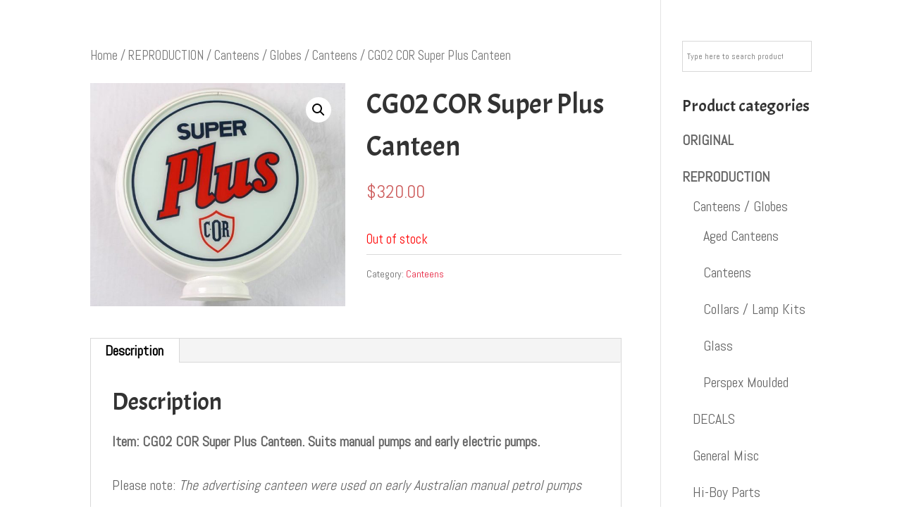

--- FILE ---
content_type: text/html; charset=UTF-8
request_url: https://roadsiderelics.com.au/product/globes-img_5033-2/
body_size: 7125
content:
<!DOCTYPE html><html lang="en-US"><head><meta charset="UTF-8" /><meta http-equiv="X-UA-Compatible" content="IE=edge"><script data-cfasync="false" id="ao_optimized_gfonts_config">WebFontConfig={google:{families:["Acme:regular:latin","Abel:regular:latin"] },classes:false, events:false, timeout:1500};</script><link rel="pingback" href="https://roadsiderelics.com.au/xmlrpc.php" /> <script type="text/javascript">document.documentElement.className = 'js';</script> <script>var et_site_url='https://roadsiderelics.com.au';var et_post_id='2005';function et_core_page_resource_fallback(a,b){"undefined"===typeof b&&(b=a.sheet.cssRules&&0===a.sheet.cssRules.length);b&&(a.onerror=null,a.onload=null,a.href?a.href=et_site_url+"/?et_core_page_resource="+a.id+et_post_id:a.src&&(a.src=et_site_url+"/?et_core_page_resource="+a.id+et_post_id))}</script><link media="all" href="https://roadsiderelics.com.au/wp-content/cache/autoptimize/css/autoptimize_2feb7513c595d672977e2a3a6b8da5a2.css" rel="stylesheet" /><link media="only screen and (max-width: 768px)" href="https://roadsiderelics.com.au/wp-content/cache/autoptimize/css/autoptimize_541e2ced151704f4ff1844c6de47ec02.css" rel="stylesheet" /><title>CG02 COR Super Plus Canteen | Roadside Relics</title><meta name='robots' content='max-image-preview:large' /> <script>window._wca = window._wca || [];</script> <link rel='dns-prefetch' href='//stats.wp.com' /><link href='https://fonts.gstatic.com' crossorigin='anonymous' rel='preconnect' /><link href='https://ajax.googleapis.com' rel='preconnect' /><link href='https://fonts.googleapis.com' rel='preconnect' /><link rel="alternate" type="application/rss+xml" title="Roadside Relics  &raquo; Feed" href="https://roadsiderelics.com.au/feed/" /><link rel="alternate" type="application/rss+xml" title="Roadside Relics  &raquo; Comments Feed" href="https://roadsiderelics.com.au/comments/feed/" /><meta content="Divi v.3.29.3" name="generator"/><link rel='stylesheet' id='dashicons-css'  href='https://roadsiderelics.com.au/wp-includes/css/dashicons.min.css' type='text/css' media='all' /> <script defer type='text/javascript' src='https://stats.wp.com/s-202606.js' id='woocommerce-analytics-js'></script> <link rel="https://api.w.org/" href="https://roadsiderelics.com.au/wp-json/" /><link rel="alternate" type="application/json" href="https://roadsiderelics.com.au/wp-json/wp/v2/product/2005" /><link rel="EditURI" type="application/rsd+xml" title="RSD" href="https://roadsiderelics.com.au/xmlrpc.php?rsd" /><link rel="wlwmanifest" type="application/wlwmanifest+xml" href="https://roadsiderelics.com.au/wp-includes/wlwmanifest.xml" /><meta name="generator" content="WordPress 5.8.12" /><meta name="generator" content="WooCommerce 5.6.2" /><link rel="canonical" href="https://roadsiderelics.com.au/product/globes-img_5033-2/" /><link rel='shortlink' href='https://roadsiderelics.com.au/?p=2005' /><link rel="alternate" type="application/json+oembed" href="https://roadsiderelics.com.au/wp-json/oembed/1.0/embed?url=https%3A%2F%2Froadsiderelics.com.au%2Fproduct%2Fglobes-img_5033-2%2F" /><link rel="alternate" type="text/xml+oembed" href="https://roadsiderelics.com.au/wp-json/oembed/1.0/embed?url=https%3A%2F%2Froadsiderelics.com.au%2Fproduct%2Fglobes-img_5033-2%2F&#038;format=xml" /><meta name="viewport" content="width=device-width, initial-scale=1.0, maximum-scale=1.0, user-scalable=0" /><link rel="shortcut icon" href="" /> <noscript><style>.woocommerce-product-gallery{ opacity: 1 !important; }</style></noscript><link rel="stylesheet" id="et-divi-customizer-global-cached-inline-styles" href="https://roadsiderelics.com.au/wp-content/cache/et/global/et-divi-customizer-global-17686941813632.min.css" onerror="et_core_page_resource_fallback(this, true)" onload="et_core_page_resource_fallback(this)" /><script data-cfasync="false" id="ao_optimized_gfonts_webfontloader">(function() {var wf = document.createElement('script');wf.src='https://ajax.googleapis.com/ajax/libs/webfont/1/webfont.js';wf.type='text/javascript';wf.async='true';var s=document.getElementsByTagName('script')[0];s.parentNode.insertBefore(wf, s);})();</script></head><body class="product-template-default single single-product postid-2005 theme-Divi woocommerce woocommerce-page woocommerce-no-js et_color_scheme_red et_pb_button_helper_class et_fixed_nav et_hide_nav et_cover_background et_secondary_nav_enabled et_secondary_nav_two_panels et_pb_gutter osx et_pb_gutters3 et_primary_nav_dropdown_animation_fade et_secondary_nav_dropdown_animation_fade et_pb_footer_columns4 et_header_style_left et_smooth_scroll et_right_sidebar et_divi_theme et-db et_minified_js et_minified_css elementor-default elementor-kit-7130"><div id="page-container"><div id="top-header"><div class="container clearfix"><div id="et-info"> <span id="et-info-phone">5482 1400</span> <a href="mailto:relics@spiderweb.com.au"><span id="et-info-email">relics@spiderweb.com.au</span></a><ul class="et-social-icons"><li class="et-social-icon et-social-facebook"> <a href="https://www.facebook.com/Roadside-Relics-Australia-269092243218338/" class="icon"> <span>Facebook</span> </a></li></ul></div><div id="et-secondary-menu"><div class="et_duplicate_social_icons"><ul class="et-social-icons"><li class="et-social-icon et-social-facebook"> <a href="https://www.facebook.com/Roadside-Relics-Australia-269092243218338/" class="icon"> <span>Facebook</span> </a></li></ul></div><a href="https://roadsiderelics.com.au" class="et-cart-info"> <span>0 Items</span> </a></div></div></div><header id="main-header" data-height-onload="78"><div class="container clearfix et_menu_container"><div class="logo_container"> <span class="logo_helper"></span> <a href="https://roadsiderelics.com.au/"> <img src="https://roadsiderelics.com.au/wp-content/uploads/2019/06/RoadsideRelics-358x214_optimized.png" alt="Roadside Relics " id="logo" data-height-percentage="94" /> </a></div><div id="et-top-navigation" data-height="78" data-fixed-height="40"><nav id="top-menu-nav"><ul id="top-menu" class="nav"><li id="menu-item-957" class="menu-item menu-item-type-post_type menu-item-object-page menu-item-home menu-item-957"><a href="https://roadsiderelics.com.au/">Home</a></li><li id="menu-item-2264" class="menu-item menu-item-type-custom menu-item-object-custom menu-item-2264"><a href="https://roadsiderelics.com.au/product-category/original/">Original</a></li><li id="menu-item-2265" class="menu-item menu-item-type-custom menu-item-object-custom menu-item-2265"><a href="https://roadsiderelics.com.au/product-category/reproduction/">Reproduction</a></li></ul></nav><div id="et_top_search"> <span id="et_search_icon"></span></div><div id="et_mobile_nav_menu"><div class="mobile_nav closed"> <span class="select_page">Select Page</span> <span class="mobile_menu_bar mobile_menu_bar_toggle"></span></div></div></div></div><div class="et_search_outer"><div class="container et_search_form_container"><div class="aws-container" data-url="/?wc-ajax=aws_action" data-siteurl="https://roadsiderelics.com.au" data-lang="" data-show-loader="true" data-show-more="false" data-show-page="false" data-ajax-search="true" data-show-clear="true" data-mobile-screen="false" data-use-analytics="false" data-min-chars="1" data-buttons-order="1" data-timeout="300" data-is-mobile="false" data-page-id="2005" data-tax="" ><form class="aws-search-form" action="https://roadsiderelics.com.au/" method="get" role="search" ><div class="aws-wrapper"><label class="aws-search-label" for="69822faa240cb">Type here to search products</label><input type="search" name="s" id="69822faa240cb" value="" class="aws-search-field" placeholder="Type here to search products" autocomplete="off" /><input type="hidden" name="post_type" value="product"><input type="hidden" name="type_aws" value="true"><div class="aws-search-clear"><span>×</span></div><div class="aws-loader"></div></div></form></div> <span class="et_close_search_field"></span></div></div></header><div id="et-main-area"><div id="main-content"><div class="container"><div id="content-area" class="clearfix"><div id="left-area"><nav class="woocommerce-breadcrumb"><a href="https://roadsiderelics.com.au">Home</a>&nbsp;&#47;&nbsp;<a href="https://roadsiderelics.com.au/product-category/reproduction/">REPRODUCTION</a>&nbsp;&#47;&nbsp;<a href="https://roadsiderelics.com.au/product-category/reproduction/canteens-globes-r/">Canteens / Globes</a>&nbsp;&#47;&nbsp;<a href="https://roadsiderelics.com.au/product-category/reproduction/canteens-globes-r/canteens/">Canteens</a>&nbsp;&#47;&nbsp;CG02 COR Super Plus Canteen</nav><div class="woocommerce-notices-wrapper"></div><div id="product-2005" class="product type-product post-2005 status-publish first outofstock product_cat-canteens has-post-thumbnail taxable shipping-taxable purchasable product-type-simple"><div class="clearfix"><div class="woocommerce-product-gallery woocommerce-product-gallery--with-images woocommerce-product-gallery--columns-4 images" data-columns="4" style="opacity: 0; transition: opacity .25s ease-in-out;"><figure class="woocommerce-product-gallery__wrapper"><div data-thumb="https://roadsiderelics.com.au/wp-content/uploads/2019/07/Globes-IMG_5033-100x100.jpg" data-thumb-alt="" class="woocommerce-product-gallery__image"><a href="https://roadsiderelics.com.au/wp-content/uploads/2019/07/Globes-IMG_5033.jpg"><img width="600" height="525" src="https://roadsiderelics.com.au/wp-content/uploads/2019/07/Globes-IMG_5033-600x525.jpg" class="wp-post-image" alt="" loading="lazy" title="Globes IMG_5033" data-caption="" data-src="https://roadsiderelics.com.au/wp-content/uploads/2019/07/Globes-IMG_5033.jpg" data-large_image="https://roadsiderelics.com.au/wp-content/uploads/2019/07/Globes-IMG_5033.jpg" data-large_image_width="650" data-large_image_height="569" srcset="https://roadsiderelics.com.au/wp-content/uploads/2019/07/Globes-IMG_5033-600x525.jpg 600w, https://roadsiderelics.com.au/wp-content/uploads/2019/07/Globes-IMG_5033-300x263.jpg 300w, https://roadsiderelics.com.au/wp-content/uploads/2019/07/Globes-IMG_5033.jpg 650w" sizes="(max-width: 600px) 100vw, 600px" /></a></div></figure></div><div class="summary entry-summary"><h1 class="product_title entry-title">CG02 COR Super Plus Canteen</h1><p class="price"><span class="woocommerce-Price-amount amount"><bdi><span class="woocommerce-Price-currencySymbol">&#36;</span>320.00</bdi></span></p><p class="stock out-of-stock">Out of stock</p><div class="product_meta"> <span class="posted_in">Category: <a href="https://roadsiderelics.com.au/product-category/reproduction/canteens-globes-r/canteens/" rel="tag">Canteens</a></span></div></div></div><div class="woocommerce-tabs wc-tabs-wrapper"><ul class="tabs wc-tabs" role="tablist"><li class="description_tab" id="tab-title-description" role="tab" aria-controls="tab-description"> <a href="#tab-description"> Description </a></li></ul><div class="woocommerce-Tabs-panel woocommerce-Tabs-panel--description panel entry-content wc-tab" id="tab-description" role="tabpanel" aria-labelledby="tab-title-description"><h2>Description</h2><p><strong>Item: CG02 COR Super Plus Canteen. Suits manual pumps and early electric pumps.</strong></p><p>Please note: <em>The advertising canteen were used on early Australian manual petrol pumps and some early electric pumps. Lenses were originally glass but we now print them on acrylic for durability and safety reasons. They are available with the canteen unpainted in grey primer for those who wish to get the canteen painted at the same time as your pump. These are $290 in grey primer.</em></p><p><strong>Material: Spun steel body either powder coated or 2 pack paint. Lenses are printed perspex acrylic</strong></p><p><strong>Additional Items available for purchase : If required you can add CHC3 6&#8243; spun steel collar or  CHC5 Cast 6&#8243; collar and a GIK2 3 metre lamp unit.</strong></p><p>Ordering: Phone &#8211; 07 5482 1400 to place an order payment via credit card (usually same day despatch) bank deposit, Australia Post money order or cheque.</p><p>Ordering: email &#8211; via the contact form we can then email back an invoice to approve and pay via above methods.</p></div></div><section class="related products"><h2>Related products</h2><ul class="products columns-3"><li class="product type-product post-2015 status-publish first instock product_cat-canteens has-post-thumbnail taxable shipping-taxable purchasable product-type-simple"> <a href="https://roadsiderelics.com.au/product/globes-img_5052-2/" class="woocommerce-LoopProduct-link woocommerce-loop-product__link"><span class="et_shop_image"><img width="300" height="257" src="https://roadsiderelics.com.au/wp-content/uploads/2019/07/Globes-IMG_5052-300x257.jpg" class="attachment-woocommerce_thumbnail size-woocommerce_thumbnail" alt="" loading="lazy" srcset="https://roadsiderelics.com.au/wp-content/uploads/2019/07/Globes-IMG_5052-300x257.jpg 300w, https://roadsiderelics.com.au/wp-content/uploads/2019/07/Globes-IMG_5052-600x514.jpg 600w, https://roadsiderelics.com.au/wp-content/uploads/2019/07/Globes-IMG_5052.jpg 650w" sizes="(max-width: 300px) 100vw, 300px" /><span class="et_overlay"></span></span><h2 class="woocommerce-loop-product__title">CG15 Union Motor Spirit (Atlantic) Canteen</h2> <span class="price"><span class="woocommerce-Price-amount amount"><bdi><span class="woocommerce-Price-currencySymbol">&#36;</span>320.00</bdi></span></span> </a></li><li class="product type-product post-2003 status-publish instock product_cat-canteens has-post-thumbnail taxable shipping-taxable purchasable product-type-simple"> <a href="https://roadsiderelics.com.au/product/globes-cg28-alba-2/" class="woocommerce-LoopProduct-link woocommerce-loop-product__link"><span class="et_shop_image"><img width="300" height="245" src="https://roadsiderelics.com.au/wp-content/uploads/2019/07/Globes-CG28-Alba-300x245.jpg" class="attachment-woocommerce_thumbnail size-woocommerce_thumbnail" alt="" loading="lazy" srcset="https://roadsiderelics.com.au/wp-content/uploads/2019/07/Globes-CG28-Alba-300x245.jpg 300w, https://roadsiderelics.com.au/wp-content/uploads/2019/07/Globes-CG28-Alba-600x490.jpg 600w, https://roadsiderelics.com.au/wp-content/uploads/2019/07/Globes-CG28-Alba.jpg 650w" sizes="(max-width: 300px) 100vw, 300px" /><span class="et_overlay"></span></span><h2 class="woocommerce-loop-product__title">CG28 Alba Canteen</h2> <span class="price"><span class="woocommerce-Price-amount amount"><bdi><span class="woocommerce-Price-currencySymbol">&#36;</span>320.00</bdi></span></span> </a></li><li class="product type-product post-2002 status-publish last instock product_cat-canteens has-post-thumbnail taxable shipping-taxable purchasable product-type-simple"> <a href="https://roadsiderelics.com.au/product/globes-cg04-atlantic-ethyl-2/" class="woocommerce-LoopProduct-link woocommerce-loop-product__link"><span class="et_shop_image"><img width="300" height="244" src="https://roadsiderelics.com.au/wp-content/uploads/2019/07/Globes-CG04-Atlantic-Ethyl-300x244.jpg" class="attachment-woocommerce_thumbnail size-woocommerce_thumbnail" alt="" loading="lazy" srcset="https://roadsiderelics.com.au/wp-content/uploads/2019/07/Globes-CG04-Atlantic-Ethyl-300x244.jpg 300w, https://roadsiderelics.com.au/wp-content/uploads/2019/07/Globes-CG04-Atlantic-Ethyl-600x488.jpg 600w, https://roadsiderelics.com.au/wp-content/uploads/2019/07/Globes-CG04-Atlantic-Ethyl.jpg 650w" sizes="(max-width: 300px) 100vw, 300px" /><span class="et_overlay"></span></span><h2 class="woocommerce-loop-product__title">CG04 Atlantic Ethyl Canteen</h2> <span class="price"><span class="woocommerce-Price-amount amount"><bdi><span class="woocommerce-Price-currencySymbol">&#36;</span>320.00</bdi></span></span> </a></li></ul></section></div></div><div id="sidebar"><div id="woocommerce_product_search-3" class="et_pb_widget woocommerce widget_product_search"><div class="aws-container" data-url="/?wc-ajax=aws_action" data-siteurl="https://roadsiderelics.com.au" data-lang="" data-show-loader="true" data-show-more="false" data-show-page="false" data-ajax-search="true" data-show-clear="true" data-mobile-screen="false" data-use-analytics="false" data-min-chars="1" data-buttons-order="1" data-timeout="300" data-is-mobile="false" data-page-id="2005" data-tax="" ><form class="aws-search-form" action="https://roadsiderelics.com.au/" method="get" role="search" ><div class="aws-wrapper"><label class="aws-search-label" for="69822faa2be0c">Type here to search products</label><input type="search" name="s" id="69822faa2be0c" value="" class="aws-search-field" placeholder="Type here to search products" autocomplete="off" /><input type="hidden" name="post_type" value="product"><input type="hidden" name="type_aws" value="true"><div class="aws-search-clear"><span>×</span></div><div class="aws-loader"></div></div></form></div></div><div id="woocommerce_product_categories-3" class="et_pb_widget woocommerce widget_product_categories"><h4 class="widgettitle">Product categories</h4><ul class="product-categories"><li class="cat-item cat-item-25"><a href="https://roadsiderelics.com.au/product-category/original/">ORIGINAL</a></li><li class="cat-item cat-item-26 cat-parent current-cat-parent"><a href="https://roadsiderelics.com.au/product-category/reproduction/">REPRODUCTION</a><ul class='children'><li class="cat-item cat-item-57 cat-parent current-cat-parent"><a href="https://roadsiderelics.com.au/product-category/reproduction/canteens-globes-r/">Canteens / Globes</a><ul class='children'><li class="cat-item cat-item-111"><a href="https://roadsiderelics.com.au/product-category/reproduction/canteens-globes-r/aged-canteens/">Aged Canteens</a></li><li class="cat-item cat-item-58 current-cat"><a href="https://roadsiderelics.com.au/product-category/reproduction/canteens-globes-r/canteens/">Canteens</a></li><li class="cat-item cat-item-61"><a href="https://roadsiderelics.com.au/product-category/reproduction/canteens-globes-r/collars-lamp-kits/">Collars / Lamp Kits</a></li><li class="cat-item cat-item-60"><a href="https://roadsiderelics.com.au/product-category/reproduction/canteens-globes-r/glass/">Glass</a></li><li class="cat-item cat-item-59"><a href="https://roadsiderelics.com.au/product-category/reproduction/canteens-globes-r/perspex-moulded/">Perspex Moulded</a></li></ul></li><li class="cat-item cat-item-65"><a href="https://roadsiderelics.com.au/product-category/reproduction/decals/">DECALS</a></li><li class="cat-item cat-item-68"><a href="https://roadsiderelics.com.au/product-category/reproduction/general-misc/">General Misc</a></li><li class="cat-item cat-item-62"><a href="https://roadsiderelics.com.au/product-category/reproduction/hi-boy-parts-r/">Hi-Boy Parts</a></li><li class="cat-item cat-item-67"><a href="https://roadsiderelics.com.au/product-category/reproduction/id-plates/">ID Plates</a></li><li class="cat-item cat-item-137"><a href="https://roadsiderelics.com.au/product-category/reproduction/oil-bottles-reproduction/">Oil Bottles</a></li><li class="cat-item cat-item-64"><a href="https://roadsiderelics.com.au/product-category/reproduction/oil-racks-tin-plastic-tops/">Oil Racks Tin / Plastic tops</a></li><li class="cat-item cat-item-48"><a href="https://roadsiderelics.com.au/product-category/reproduction/petrolpump-bowserparts-r/">Petrol Pump / Bowser Parts</a></li><li class="cat-item cat-item-63"><a href="https://roadsiderelics.com.au/product-category/reproduction/signs-reproduction/">Signs</a></li><li class="cat-item cat-item-94"><a href="https://roadsiderelics.com.au/product-category/reproduction/tin-tops-dustcap-reproduction/">Tin Tops/Dustcap</a></li></ul></li></ul></div></div></div></div></div> <span class="et_pb_scroll_top et-pb-icon"></span><footer id="main-footer"><div id="footer-bottom"><div class="container clearfix"><ul class="et-social-icons"><li class="et-social-icon et-social-facebook"> <a href="https://www.facebook.com/Roadside-Relics-Australia-269092243218338/" class="icon"> <span>Facebook</span> </a></li></ul><div id="footer-info">Website Design <a href="http://www.rengraphicdesign.com.au">Ren Graphic Design</a></div></div></div></footer></div></div>  <script type="application/ld+json">{"@context":"https:\/\/schema.org\/","@graph":[{"@context":"https:\/\/schema.org\/","@type":"BreadcrumbList","itemListElement":[{"@type":"ListItem","position":1,"item":{"name":"Home","@id":"https:\/\/roadsiderelics.com.au"}},{"@type":"ListItem","position":2,"item":{"name":"REPRODUCTION","@id":"https:\/\/roadsiderelics.com.au\/product-category\/reproduction\/"}},{"@type":"ListItem","position":3,"item":{"name":"Canteens \/ Globes","@id":"https:\/\/roadsiderelics.com.au\/product-category\/reproduction\/canteens-globes-r\/"}},{"@type":"ListItem","position":4,"item":{"name":"Canteens","@id":"https:\/\/roadsiderelics.com.au\/product-category\/reproduction\/canteens-globes-r\/canteens\/"}},{"@type":"ListItem","position":5,"item":{"name":"CG02 COR Super Plus Canteen","@id":"https:\/\/roadsiderelics.com.au\/product\/globes-img_5033-2\/"}}]},{"@context":"https:\/\/schema.org\/","@type":"Product","@id":"https:\/\/roadsiderelics.com.au\/product\/globes-img_5033-2\/#product","name":"CG02 COR Super Plus Canteen","url":"https:\/\/roadsiderelics.com.au\/product\/globes-img_5033-2\/","description":"Item: CG02 COR Super Plus Canteen. Suits manual pumps and early electric pumps.\r\n\r\nPlease note: The advertising canteen were used on early Australian manual petrol pumps and some early electric pumps. Lenses were originally glass but we now print them on acrylic for durability and safety reasons. They are available with the canteen unpainted in grey primer for those who wish to get the canteen painted at the same time as your pump. These are $290 in grey primer.\r\n\r\nMaterial: Spun steel body either powder coated or 2 pack paint. Lenses are printed perspex acrylic\r\n\r\nAdditional Items available for purchase : If required you can add CHC3 6\" spun steel collar or\u00a0 CHC5 Cast 6\" collar and a GIK2 3 metre lamp unit.\r\n\r\nOrdering: Phone - 07 5482 1400 to place an order payment via credit card (usually same day despatch) bank deposit, Australia Post money order or cheque.\r\n\r\nOrdering: email - via the contact form we can then email back an invoice to approve and pay via above methods.","image":"https:\/\/roadsiderelics.com.au\/wp-content\/uploads\/2019\/07\/Globes-IMG_5033.jpg","sku":2005,"offers":[{"@type":"Offer","price":"320.00","priceValidUntil":"2027-12-31","priceSpecification":{"price":"320.00","priceCurrency":"AUD","valueAddedTaxIncluded":"false"},"priceCurrency":"AUD","availability":"http:\/\/schema.org\/OutOfStock","url":"https:\/\/roadsiderelics.com.au\/product\/globes-img_5033-2\/","seller":{"@type":"Organization","name":"Roadside Relics ","url":"https:\/\/roadsiderelics.com.au"}}]}]}</script> <script type="text/javascript"></script> <div class="pswp" tabindex="-1" role="dialog" aria-hidden="true"><div class="pswp__bg"></div><div class="pswp__scroll-wrap"><div class="pswp__container"><div class="pswp__item"></div><div class="pswp__item"></div><div class="pswp__item"></div></div><div class="pswp__ui pswp__ui--hidden"><div class="pswp__top-bar"><div class="pswp__counter"></div> <button class="pswp__button pswp__button--close" aria-label="Close (Esc)"></button> <button class="pswp__button pswp__button--share" aria-label="Share"></button> <button class="pswp__button pswp__button--fs" aria-label="Toggle fullscreen"></button> <button class="pswp__button pswp__button--zoom" aria-label="Zoom in/out"></button><div class="pswp__preloader"><div class="pswp__preloader__icn"><div class="pswp__preloader__cut"><div class="pswp__preloader__donut"></div></div></div></div></div><div class="pswp__share-modal pswp__share-modal--hidden pswp__single-tap"><div class="pswp__share-tooltip"></div></div> <button class="pswp__button pswp__button--arrow--left" aria-label="Previous (arrow left)"></button> <button class="pswp__button pswp__button--arrow--right" aria-label="Next (arrow right)"></button><div class="pswp__caption"><div class="pswp__caption__center"></div></div></div></div></div> <script type="text/javascript">(function () {
			var c = document.body.className;
			c = c.replace(/woocommerce-no-js/, 'woocommerce-js');
			document.body.className = c;
		})();</script> <script type='text/javascript' id='wc-add-to-cart-js-extra'>var wc_add_to_cart_params = {"ajax_url":"\/wp-admin\/admin-ajax.php","wc_ajax_url":"\/?wc-ajax=%%endpoint%%","i18n_view_cart":"View cart","cart_url":"https:\/\/roadsiderelics.com.au","is_cart":"","cart_redirect_after_add":"no"};</script> <script type='text/javascript' id='wc-single-product-js-extra'>var wc_single_product_params = {"i18n_required_rating_text":"Please select a rating","review_rating_required":"yes","flexslider":{"rtl":false,"animation":"slide","smoothHeight":true,"directionNav":false,"controlNav":"thumbnails","slideshow":false,"animationSpeed":500,"animationLoop":false,"allowOneSlide":false},"zoom_enabled":"1","zoom_options":[],"photoswipe_enabled":"1","photoswipe_options":{"shareEl":false,"closeOnScroll":false,"history":false,"hideAnimationDuration":0,"showAnimationDuration":0},"flexslider_enabled":"1"};</script> <script type='text/javascript' id='woocommerce-js-extra'>var woocommerce_params = {"ajax_url":"\/wp-admin\/admin-ajax.php","wc_ajax_url":"\/?wc-ajax=%%endpoint%%"};</script> <script type='text/javascript' id='wc-cart-fragments-js-extra'>var wc_cart_fragments_params = {"ajax_url":"\/wp-admin\/admin-ajax.php","wc_ajax_url":"\/?wc-ajax=%%endpoint%%","cart_hash_key":"wc_cart_hash_0b9772ffec1cbc24e786d2d2b2d3f345","fragment_name":"wc_fragments_0b9772ffec1cbc24e786d2d2b2d3f345","request_timeout":"5000"};</script> <script type='text/javascript' id='wc-cart-fragments-js-after'>jQuery( 'body' ).bind( 'wc_fragments_refreshed', function() {
			var jetpackLazyImagesLoadEvent;
			try {
				jetpackLazyImagesLoadEvent = new Event( 'jetpack-lazy-images-load', {
					bubbles: true,
					cancelable: true
				} );
			} catch ( e ) {
				jetpackLazyImagesLoadEvent = document.createEvent( 'Event' )
				jetpackLazyImagesLoadEvent.initEvent( 'jetpack-lazy-images-load', true, true );
			}
			jQuery( 'body' ).get( 0 ).dispatchEvent( jetpackLazyImagesLoadEvent );
		} );</script> <script type='text/javascript' id='aws-script-js-extra'>var aws_vars = {"sale":"Sale!","sku":"SKU: ","showmore":"View all results","noresults":"Nothing found"};</script> <script type='text/javascript' id='divi-custom-script-js-extra'>var DIVI = {"item_count":"%d Item","items_count":"%d Items"};
var et_shortcodes_strings = {"previous":"Previous","next":"Next"};
var et_pb_custom = {"ajaxurl":"https:\/\/roadsiderelics.com.au\/wp-admin\/admin-ajax.php","images_uri":"https:\/\/roadsiderelics.com.au\/wp-content\/themes\/Divi\/images","builder_images_uri":"https:\/\/roadsiderelics.com.au\/wp-content\/themes\/Divi\/includes\/builder\/images","et_frontend_nonce":"c6914b0003","subscription_failed":"Please, check the fields below to make sure you entered the correct information.","et_ab_log_nonce":"6d75742a64","fill_message":"Please, fill in the following fields:","contact_error_message":"Please, fix the following errors:","invalid":"Invalid email","captcha":"Captcha","prev":"Prev","previous":"Previous","next":"Next","wrong_captcha":"You entered the wrong number in captcha.","ignore_waypoints":"no","is_divi_theme_used":"1","widget_search_selector":".widget_search","is_ab_testing_active":"","page_id":"2005","unique_test_id":"","ab_bounce_rate":"5","is_cache_plugin_active":"no","is_shortcode_tracking":"","tinymce_uri":""};
var et_pb_box_shadow_elements = [];</script>  <script type="text/javascript">jQuery(function($) { 
_wca.push( {
					'_en': 'woocommerceanalytics_product_view',
					'pi': '2005',
					'pn': 'CG02 COR Super Plus Canteen',
					'pc': 'Canteens',
					'pp': '320',
					'pt': 'simple','blog_id': '164470302', 'ui': 'null', 'url': 'https://roadsiderelics.com.au', 'woo_version': '5.6.2', 'cart_page_contains_cart_block': '0', 'cart_page_contains_cart_shortcode': '0', 'checkout_page_contains_checkout_block': '0', 'checkout_page_contains_checkout_shortcode': '0', 
				} );
 });</script> <script src='https://stats.wp.com/e-202606.js' defer></script> <script>_stq = window._stq || [];
	_stq.push([ 'view', {v:'ext',j:'1:10.0.2',blog:'164470302',post:'2005',tz:'10',srv:'roadsiderelics.com.au'} ]);
	_stq.push([ 'clickTrackerInit', '164470302', '2005' ]);</script> <script defer src="https://roadsiderelics.com.au/wp-content/cache/autoptimize/js/autoptimize_e0e3fcc9d4a30e6836a2e90a646ab42f.js"></script></body></html>